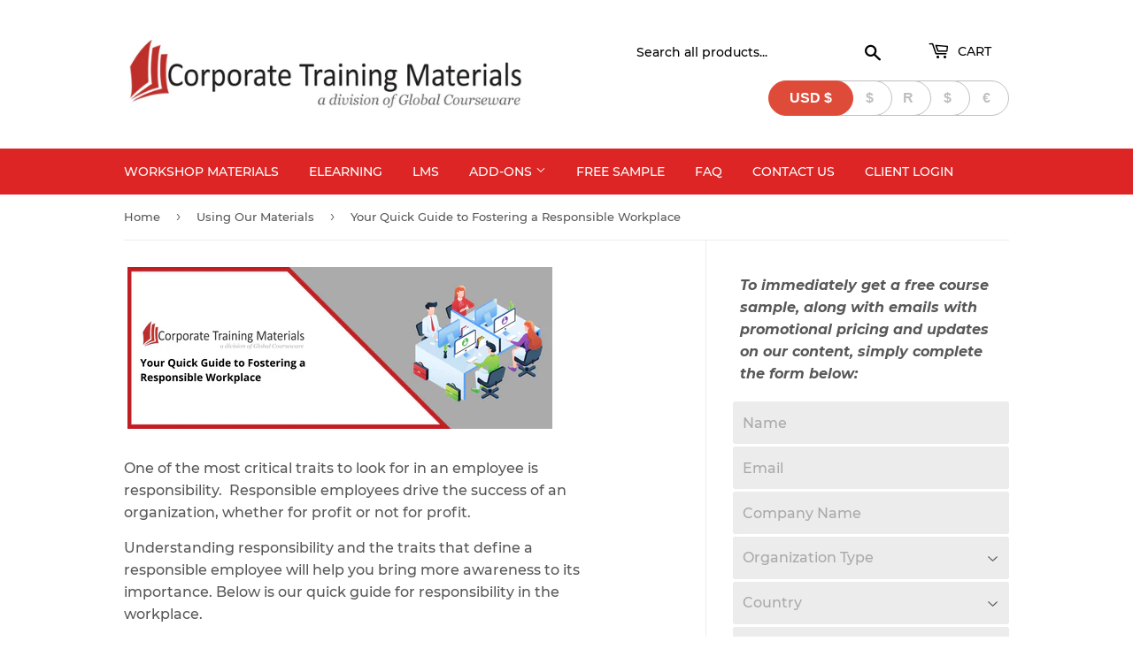

--- FILE ---
content_type: text/javascript
request_url: https://corporatetrainingmaterials.com/cdn/shop/t/7/assets/w3checkout.js?v=136402946933482332141582129229
body_size: -429
content:
function getCart(){console.log("get cart");var jqxhr=$.ajax({type:"GET",url:"/cart.js",contentType:"application/json; charset=utf-8",dataType:"text json"}).done(function(cart){console.log("done getting cart"),saveCart(cart)}).fail(function(xhr,textStatus,errorThrown){console.log("error getting cart"),console.log(xhr.responseText)})}function saveCart(cart){var cartData={cart:cart,shopName:w3ShopName},jqxhr=$.ajax({type:"POST",url:"https://checkout.w3apps.co/api/cart",data:JSON.stringify(cartData),contentType:"application/json; charset=utf-8"}).done(function(result){console.log("cart saved");var cartToken=result.CartToken;console.log(result.token),window.location.href="https://checkout.w3apps.co/checkout/"+w3ShopName+"/"+cartToken}).fail(function(xhr,textStatus,errorThrown){console.log("error saving cart"),console.log(xhr.responseText)})}function bindCheckout(){console.log(w3ShopName);var btnList=document.querySelector(".btn-w3checkout");btnList&&btnList.addEventListener("click",function(e){e.preventDefault,console.log("clicked"),getCart()},!1)}window.onload=function(){bindCheckout()};
//# sourceMappingURL=/cdn/shop/t/7/assets/w3checkout.js.map?v=136402946933482332141582129229
